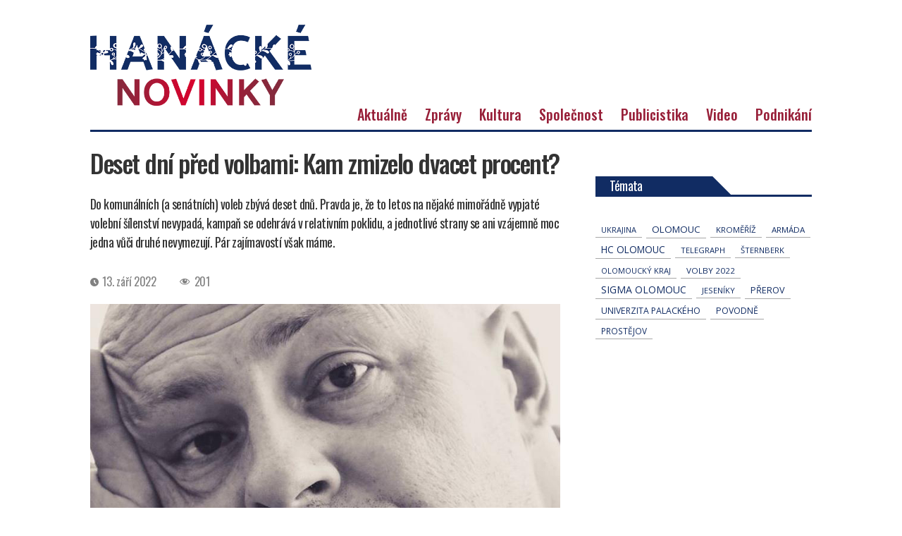

--- FILE ---
content_type: text/html; charset=UTF-8
request_url: https://hanackenovinky.cz/2022/09/deset-dni-pred-volbami-kam-zmizelo-dvacet-procent
body_size: 18274
content:
<!DOCTYPE html>
<html class="no-js" lang="cs">

	<head>
        <!-- Google Tag Manager -->
<!--<script>(function(w,d,s,l,i){w[l]=w[l]||[];w[l].push({'gtm.start':
new Date().getTime(),event:'gtm.js'});var f=d.getElementsByTagName(s)[0],
j=d.createElement(s),dl=l!='dataLayer'?'&l='+l:'';j.async=true;j.src=
'https://www.googletagmanager.com/gtm.js?id='+i+dl;f.parentNode.insertBefore(j,f);
})(window,document,'script','dataLayer','GTM-WFZNH3XR');</script>-->
<!-- End Google Tag Manager -->

		<meta charset="UTF-8">
		<meta name="viewport" content="width=device-width, initial-scale=1.0" >

		<link rel="profile" href="https://gmpg.org/xfn/11">

		<title>Deset dní před volbami: Kam zmizelo dvacet procent? &#8211; Hanácké novinky</title>
<meta name='robots' content='max-image-preview:large' />
    <script>
      // Consent Mode v2 bootstrap � mus� b�t p�ed GA4/Ads tagy.
      window.dataLayer = window.dataLayer || [];
      function gtag(){dataLayer.push(arguments);}

      // Bezpe�n� z�klad: v�e denied, dokud u�ivatel neud�l� souhlas v CMP.
      gtag('consent', 'default', {
        ad_storage: 'denied',
        ad_user_data: 'denied',
        ad_personalization: 'denied',
        analytics_storage: 'denied'
      });
    </script>
    <!-- Jetpack Site Verification Tags -->
<meta name="google-site-verification" content="Wg2ImhWYaB8CDwEK72I2JfhVUEjoNG-SciOSo9Xpi_Q" />
<link rel='dns-prefetch' href='//stats.wp.com' />
<link rel="alternate" type="application/rss+xml" title="Hanácké novinky &raquo; RSS zdroj" href="https://hanackenovinky.cz/feed" />
<script id="wpp-js" src="https://hanackenovinky.cz/wp-content/plugins/wordpress-popular-posts/assets/js/wpp.min.js?ver=7.3.6" data-sampling="0" data-sampling-rate="100" data-api-url="https://hanackenovinky.cz/wp-json/wordpress-popular-posts" data-post-id="2150" data-token="be55cf8f5e" data-lang="0" data-debug="0"></script>
<link rel="alternate" title="oEmbed (JSON)" type="application/json+oembed" href="https://hanackenovinky.cz/wp-json/oembed/1.0/embed?url=https%3A%2F%2Fhanackenovinky.cz%2F2022%2F09%2Fdeset-dni-pred-volbami-kam-zmizelo-dvacet-procent" />
<link rel="alternate" title="oEmbed (XML)" type="text/xml+oembed" href="https://hanackenovinky.cz/wp-json/oembed/1.0/embed?url=https%3A%2F%2Fhanackenovinky.cz%2F2022%2F09%2Fdeset-dni-pred-volbami-kam-zmizelo-dvacet-procent&#038;format=xml" />
<style id='wp-img-auto-sizes-contain-inline-css'>
img:is([sizes=auto i],[sizes^="auto," i]){contain-intrinsic-size:3000px 1500px}
/*# sourceURL=wp-img-auto-sizes-contain-inline-css */
</style>
<link rel='stylesheet' id='jetpack_related-posts-css' href='https://hanackenovinky.cz/wp-content/plugins/jetpack/modules/related-posts/related-posts.css' media='all' />
<style id='wp-block-library-inline-css'>
:root{--wp-block-synced-color:#7a00df;--wp-block-synced-color--rgb:122,0,223;--wp-bound-block-color:var(--wp-block-synced-color);--wp-editor-canvas-background:#ddd;--wp-admin-theme-color:#007cba;--wp-admin-theme-color--rgb:0,124,186;--wp-admin-theme-color-darker-10:#006ba1;--wp-admin-theme-color-darker-10--rgb:0,107,160.5;--wp-admin-theme-color-darker-20:#005a87;--wp-admin-theme-color-darker-20--rgb:0,90,135;--wp-admin-border-width-focus:2px}@media (min-resolution:192dpi){:root{--wp-admin-border-width-focus:1.5px}}.wp-element-button{cursor:pointer}:root .has-very-light-gray-background-color{background-color:#eee}:root .has-very-dark-gray-background-color{background-color:#313131}:root .has-very-light-gray-color{color:#eee}:root .has-very-dark-gray-color{color:#313131}:root .has-vivid-green-cyan-to-vivid-cyan-blue-gradient-background{background:linear-gradient(135deg,#00d084,#0693e3)}:root .has-purple-crush-gradient-background{background:linear-gradient(135deg,#34e2e4,#4721fb 50%,#ab1dfe)}:root .has-hazy-dawn-gradient-background{background:linear-gradient(135deg,#faaca8,#dad0ec)}:root .has-subdued-olive-gradient-background{background:linear-gradient(135deg,#fafae1,#67a671)}:root .has-atomic-cream-gradient-background{background:linear-gradient(135deg,#fdd79a,#004a59)}:root .has-nightshade-gradient-background{background:linear-gradient(135deg,#330968,#31cdcf)}:root .has-midnight-gradient-background{background:linear-gradient(135deg,#020381,#2874fc)}:root{--wp--preset--font-size--normal:16px;--wp--preset--font-size--huge:42px}.has-regular-font-size{font-size:1em}.has-larger-font-size{font-size:2.625em}.has-normal-font-size{font-size:var(--wp--preset--font-size--normal)}.has-huge-font-size{font-size:var(--wp--preset--font-size--huge)}.has-text-align-center{text-align:center}.has-text-align-left{text-align:left}.has-text-align-right{text-align:right}.has-fit-text{white-space:nowrap!important}#end-resizable-editor-section{display:none}.aligncenter{clear:both}.items-justified-left{justify-content:flex-start}.items-justified-center{justify-content:center}.items-justified-right{justify-content:flex-end}.items-justified-space-between{justify-content:space-between}.screen-reader-text{border:0;clip-path:inset(50%);height:1px;margin:-1px;overflow:hidden;padding:0;position:absolute;width:1px;word-wrap:normal!important}.screen-reader-text:focus{background-color:#ddd;clip-path:none;color:#444;display:block;font-size:1em;height:auto;left:5px;line-height:normal;padding:15px 23px 14px;text-decoration:none;top:5px;width:auto;z-index:100000}html :where(.has-border-color){border-style:solid}html :where([style*=border-top-color]){border-top-style:solid}html :where([style*=border-right-color]){border-right-style:solid}html :where([style*=border-bottom-color]){border-bottom-style:solid}html :where([style*=border-left-color]){border-left-style:solid}html :where([style*=border-width]){border-style:solid}html :where([style*=border-top-width]){border-top-style:solid}html :where([style*=border-right-width]){border-right-style:solid}html :where([style*=border-bottom-width]){border-bottom-style:solid}html :where([style*=border-left-width]){border-left-style:solid}html :where(img[class*=wp-image-]){height:auto;max-width:100%}:where(figure){margin:0 0 1em}html :where(.is-position-sticky){--wp-admin--admin-bar--position-offset:var(--wp-admin--admin-bar--height,0px)}@media screen and (max-width:600px){html :where(.is-position-sticky){--wp-admin--admin-bar--position-offset:0px}}

/*# sourceURL=wp-block-library-inline-css */
</style><style id='global-styles-inline-css'>
:root{--wp--preset--aspect-ratio--square: 1;--wp--preset--aspect-ratio--4-3: 4/3;--wp--preset--aspect-ratio--3-4: 3/4;--wp--preset--aspect-ratio--3-2: 3/2;--wp--preset--aspect-ratio--2-3: 2/3;--wp--preset--aspect-ratio--16-9: 16/9;--wp--preset--aspect-ratio--9-16: 9/16;--wp--preset--color--black: #000000;--wp--preset--color--cyan-bluish-gray: #abb8c3;--wp--preset--color--white: #ffffff;--wp--preset--color--pale-pink: #f78da7;--wp--preset--color--vivid-red: #cf2e2e;--wp--preset--color--luminous-vivid-orange: #ff6900;--wp--preset--color--luminous-vivid-amber: #fcb900;--wp--preset--color--light-green-cyan: #7bdcb5;--wp--preset--color--vivid-green-cyan: #00d084;--wp--preset--color--pale-cyan-blue: #8ed1fc;--wp--preset--color--vivid-cyan-blue: #0693e3;--wp--preset--color--vivid-purple: #9b51e0;--wp--preset--color--accent: #cd2653;--wp--preset--color--primary: #000000;--wp--preset--color--secondary: #6d6d6d;--wp--preset--color--subtle-background: #dcd7ca;--wp--preset--color--background: #f5efe0;--wp--preset--gradient--vivid-cyan-blue-to-vivid-purple: linear-gradient(135deg,rgb(6,147,227) 0%,rgb(155,81,224) 100%);--wp--preset--gradient--light-green-cyan-to-vivid-green-cyan: linear-gradient(135deg,rgb(122,220,180) 0%,rgb(0,208,130) 100%);--wp--preset--gradient--luminous-vivid-amber-to-luminous-vivid-orange: linear-gradient(135deg,rgb(252,185,0) 0%,rgb(255,105,0) 100%);--wp--preset--gradient--luminous-vivid-orange-to-vivid-red: linear-gradient(135deg,rgb(255,105,0) 0%,rgb(207,46,46) 100%);--wp--preset--gradient--very-light-gray-to-cyan-bluish-gray: linear-gradient(135deg,rgb(238,238,238) 0%,rgb(169,184,195) 100%);--wp--preset--gradient--cool-to-warm-spectrum: linear-gradient(135deg,rgb(74,234,220) 0%,rgb(151,120,209) 20%,rgb(207,42,186) 40%,rgb(238,44,130) 60%,rgb(251,105,98) 80%,rgb(254,248,76) 100%);--wp--preset--gradient--blush-light-purple: linear-gradient(135deg,rgb(255,206,236) 0%,rgb(152,150,240) 100%);--wp--preset--gradient--blush-bordeaux: linear-gradient(135deg,rgb(254,205,165) 0%,rgb(254,45,45) 50%,rgb(107,0,62) 100%);--wp--preset--gradient--luminous-dusk: linear-gradient(135deg,rgb(255,203,112) 0%,rgb(199,81,192) 50%,rgb(65,88,208) 100%);--wp--preset--gradient--pale-ocean: linear-gradient(135deg,rgb(255,245,203) 0%,rgb(182,227,212) 50%,rgb(51,167,181) 100%);--wp--preset--gradient--electric-grass: linear-gradient(135deg,rgb(202,248,128) 0%,rgb(113,206,126) 100%);--wp--preset--gradient--midnight: linear-gradient(135deg,rgb(2,3,129) 0%,rgb(40,116,252) 100%);--wp--preset--font-size--small: 18px;--wp--preset--font-size--medium: 20px;--wp--preset--font-size--large: 26.25px;--wp--preset--font-size--x-large: 42px;--wp--preset--font-size--normal: 21px;--wp--preset--font-size--larger: 32px;--wp--preset--font-size--test: 23px;--wp--preset--spacing--20: 0.44rem;--wp--preset--spacing--30: 0.67rem;--wp--preset--spacing--40: 1rem;--wp--preset--spacing--50: 1.5rem;--wp--preset--spacing--60: 2.25rem;--wp--preset--spacing--70: 3.38rem;--wp--preset--spacing--80: 5.06rem;--wp--preset--shadow--natural: 6px 6px 9px rgba(0, 0, 0, 0.2);--wp--preset--shadow--deep: 12px 12px 50px rgba(0, 0, 0, 0.4);--wp--preset--shadow--sharp: 6px 6px 0px rgba(0, 0, 0, 0.2);--wp--preset--shadow--outlined: 6px 6px 0px -3px rgb(255, 255, 255), 6px 6px rgb(0, 0, 0);--wp--preset--shadow--crisp: 6px 6px 0px rgb(0, 0, 0);}:where(.is-layout-flex){gap: 0.5em;}:where(.is-layout-grid){gap: 0.5em;}body .is-layout-flex{display: flex;}.is-layout-flex{flex-wrap: wrap;align-items: center;}.is-layout-flex > :is(*, div){margin: 0;}body .is-layout-grid{display: grid;}.is-layout-grid > :is(*, div){margin: 0;}:where(.wp-block-columns.is-layout-flex){gap: 2em;}:where(.wp-block-columns.is-layout-grid){gap: 2em;}:where(.wp-block-post-template.is-layout-flex){gap: 1.25em;}:where(.wp-block-post-template.is-layout-grid){gap: 1.25em;}.has-black-color{color: var(--wp--preset--color--black) !important;}.has-cyan-bluish-gray-color{color: var(--wp--preset--color--cyan-bluish-gray) !important;}.has-white-color{color: var(--wp--preset--color--white) !important;}.has-pale-pink-color{color: var(--wp--preset--color--pale-pink) !important;}.has-vivid-red-color{color: var(--wp--preset--color--vivid-red) !important;}.has-luminous-vivid-orange-color{color: var(--wp--preset--color--luminous-vivid-orange) !important;}.has-luminous-vivid-amber-color{color: var(--wp--preset--color--luminous-vivid-amber) !important;}.has-light-green-cyan-color{color: var(--wp--preset--color--light-green-cyan) !important;}.has-vivid-green-cyan-color{color: var(--wp--preset--color--vivid-green-cyan) !important;}.has-pale-cyan-blue-color{color: var(--wp--preset--color--pale-cyan-blue) !important;}.has-vivid-cyan-blue-color{color: var(--wp--preset--color--vivid-cyan-blue) !important;}.has-vivid-purple-color{color: var(--wp--preset--color--vivid-purple) !important;}.has-black-background-color{background-color: var(--wp--preset--color--black) !important;}.has-cyan-bluish-gray-background-color{background-color: var(--wp--preset--color--cyan-bluish-gray) !important;}.has-white-background-color{background-color: var(--wp--preset--color--white) !important;}.has-pale-pink-background-color{background-color: var(--wp--preset--color--pale-pink) !important;}.has-vivid-red-background-color{background-color: var(--wp--preset--color--vivid-red) !important;}.has-luminous-vivid-orange-background-color{background-color: var(--wp--preset--color--luminous-vivid-orange) !important;}.has-luminous-vivid-amber-background-color{background-color: var(--wp--preset--color--luminous-vivid-amber) !important;}.has-light-green-cyan-background-color{background-color: var(--wp--preset--color--light-green-cyan) !important;}.has-vivid-green-cyan-background-color{background-color: var(--wp--preset--color--vivid-green-cyan) !important;}.has-pale-cyan-blue-background-color{background-color: var(--wp--preset--color--pale-cyan-blue) !important;}.has-vivid-cyan-blue-background-color{background-color: var(--wp--preset--color--vivid-cyan-blue) !important;}.has-vivid-purple-background-color{background-color: var(--wp--preset--color--vivid-purple) !important;}.has-black-border-color{border-color: var(--wp--preset--color--black) !important;}.has-cyan-bluish-gray-border-color{border-color: var(--wp--preset--color--cyan-bluish-gray) !important;}.has-white-border-color{border-color: var(--wp--preset--color--white) !important;}.has-pale-pink-border-color{border-color: var(--wp--preset--color--pale-pink) !important;}.has-vivid-red-border-color{border-color: var(--wp--preset--color--vivid-red) !important;}.has-luminous-vivid-orange-border-color{border-color: var(--wp--preset--color--luminous-vivid-orange) !important;}.has-luminous-vivid-amber-border-color{border-color: var(--wp--preset--color--luminous-vivid-amber) !important;}.has-light-green-cyan-border-color{border-color: var(--wp--preset--color--light-green-cyan) !important;}.has-vivid-green-cyan-border-color{border-color: var(--wp--preset--color--vivid-green-cyan) !important;}.has-pale-cyan-blue-border-color{border-color: var(--wp--preset--color--pale-cyan-blue) !important;}.has-vivid-cyan-blue-border-color{border-color: var(--wp--preset--color--vivid-cyan-blue) !important;}.has-vivid-purple-border-color{border-color: var(--wp--preset--color--vivid-purple) !important;}.has-vivid-cyan-blue-to-vivid-purple-gradient-background{background: var(--wp--preset--gradient--vivid-cyan-blue-to-vivid-purple) !important;}.has-light-green-cyan-to-vivid-green-cyan-gradient-background{background: var(--wp--preset--gradient--light-green-cyan-to-vivid-green-cyan) !important;}.has-luminous-vivid-amber-to-luminous-vivid-orange-gradient-background{background: var(--wp--preset--gradient--luminous-vivid-amber-to-luminous-vivid-orange) !important;}.has-luminous-vivid-orange-to-vivid-red-gradient-background{background: var(--wp--preset--gradient--luminous-vivid-orange-to-vivid-red) !important;}.has-very-light-gray-to-cyan-bluish-gray-gradient-background{background: var(--wp--preset--gradient--very-light-gray-to-cyan-bluish-gray) !important;}.has-cool-to-warm-spectrum-gradient-background{background: var(--wp--preset--gradient--cool-to-warm-spectrum) !important;}.has-blush-light-purple-gradient-background{background: var(--wp--preset--gradient--blush-light-purple) !important;}.has-blush-bordeaux-gradient-background{background: var(--wp--preset--gradient--blush-bordeaux) !important;}.has-luminous-dusk-gradient-background{background: var(--wp--preset--gradient--luminous-dusk) !important;}.has-pale-ocean-gradient-background{background: var(--wp--preset--gradient--pale-ocean) !important;}.has-electric-grass-gradient-background{background: var(--wp--preset--gradient--electric-grass) !important;}.has-midnight-gradient-background{background: var(--wp--preset--gradient--midnight) !important;}.has-small-font-size{font-size: var(--wp--preset--font-size--small) !important;}.has-medium-font-size{font-size: var(--wp--preset--font-size--medium) !important;}.has-large-font-size{font-size: var(--wp--preset--font-size--large) !important;}.has-x-large-font-size{font-size: var(--wp--preset--font-size--x-large) !important;}
/*# sourceURL=global-styles-inline-css */
</style>

<style id='classic-theme-styles-inline-css'>
/*! This file is auto-generated */
.wp-block-button__link{color:#fff;background-color:#32373c;border-radius:9999px;box-shadow:none;text-decoration:none;padding:calc(.667em + 2px) calc(1.333em + 2px);font-size:1.125em}.wp-block-file__button{background:#32373c;color:#fff;text-decoration:none}
/*# sourceURL=/wp-includes/css/classic-themes.min.css */
</style>
<style id='age-gate-custom-inline-css'>
:root{--ag-background-image-position: center center;--ag-background-image-opacity: 1;--ag-blur: 5px;}
/*# sourceURL=age-gate-custom-inline-css */
</style>
<link rel='stylesheet' id='age-gate-css' href='https://hanackenovinky.cz/wp-content/plugins/age-gate/dist/main.css' media='all' />
<style id='age-gate-options-inline-css'>
:root{--ag-background-image-position: center center;--ag-background-image-opacity: 1;--ag-blur: 5px;}
/*# sourceURL=age-gate-options-inline-css */
</style>
<link rel='stylesheet' id='events-manager-css' href='https://hanackenovinky.cz/wp-content/plugins/events-manager/includes/css/events-manager.min.css' media='all' />
<link rel='stylesheet' id='dashicons-css' href='https://hanackenovinky.cz/wp-includes/css/dashicons.min.css' media='all' />
<link rel='stylesheet' id='post-views-counter-frontend-css' href='https://hanackenovinky.cz/wp-content/plugins/post-views-counter/css/frontend.min.css' media='all' />
<link rel='stylesheet' id='seznam-ads-style-css' href='https://hanackenovinky.cz/wp-content/plugins/seznam-ssp-wp-plugin-v1.7/assets/css/public.min.css' media='all' />
<link rel='stylesheet' id='wordpress-popular-posts-css-css' href='https://hanackenovinky.cz/wp-content/plugins/wordpress-popular-posts/assets/css/wpp.css' media='all' />
<link rel='stylesheet' id='twentytwenty-style-css' href='https://hanackenovinky.cz/wp-content/themes/novinky/style.css' media='all' />
<link rel='stylesheet' id='owlcarousel-css' href='https://hanackenovinky.cz/wp-content/themes/novinky/assets/owl/owl.carousel.css' media='all' />
<link rel='stylesheet' id='owlcarouseltheme-css' href='https://hanackenovinky.cz/wp-content/themes/novinky/assets/owl/owl.theme.default.css' media='all' />
<link rel='stylesheet' id='slb_core-css' href='https://hanackenovinky.cz/wp-content/plugins/simple-lightbox/client/css/app.css' media='all' />
<script id="jetpack_related-posts-js-extra">
var related_posts_js_options = {"post_heading":"h4"};
//# sourceURL=jetpack_related-posts-js-extra
</script>
<script src="https://hanackenovinky.cz/wp-content/plugins/jetpack/_inc/build/related-posts/related-posts.min.js" id="jetpack_related-posts-js"></script>
<script src="https://hanackenovinky.cz/wp-includes/js/jquery/jquery.min.js" id="jquery-core-js"></script>
<script src="https://hanackenovinky.cz/wp-includes/js/jquery/jquery-migrate.min.js" id="jquery-migrate-js"></script>
<script src="https://hanackenovinky.cz/wp-includes/js/jquery/ui/core.min.js" id="jquery-ui-core-js"></script>
<script src="https://hanackenovinky.cz/wp-includes/js/jquery/ui/mouse.min.js" id="jquery-ui-mouse-js"></script>
<script src="https://hanackenovinky.cz/wp-includes/js/jquery/ui/sortable.min.js" id="jquery-ui-sortable-js"></script>
<script src="https://hanackenovinky.cz/wp-includes/js/jquery/ui/datepicker.min.js" id="jquery-ui-datepicker-js"></script>
<script id="jquery-ui-datepicker-js-after">
jQuery(function(jQuery){jQuery.datepicker.setDefaults({"closeText":"Zav\u0159\u00edt","currentText":"Dnes","monthNames":["Leden","\u00danor","B\u0159ezen","Duben","Kv\u011bten","\u010cerven","\u010cervenec","Srpen","Z\u00e1\u0159\u00ed","\u0158\u00edjen","Listopad","Prosinec"],"monthNamesShort":["Led","\u00dano","B\u0159e","Dub","Kv\u011b","\u010cvn","\u010cvc","Srp","Z\u00e1\u0159","\u0158\u00edj","Lis","Pro"],"nextText":"Dal\u0161\u00ed","prevText":"P\u0159edchoz\u00ed","dayNames":["Ned\u011ble","Pond\u011bl\u00ed","\u00dater\u00fd","St\u0159eda","\u010ctvrtek","P\u00e1tek","Sobota"],"dayNamesShort":["Ne","Po","\u00dat","St","\u010ct","P\u00e1","So"],"dayNamesMin":["Ne","Po","\u00dat","St","\u010ct","P\u00e1","So"],"dateFormat":"d. MM yy","firstDay":1,"isRTL":false});});
//# sourceURL=jquery-ui-datepicker-js-after
</script>
<script src="https://hanackenovinky.cz/wp-includes/js/jquery/ui/resizable.min.js" id="jquery-ui-resizable-js"></script>
<script src="https://hanackenovinky.cz/wp-includes/js/jquery/ui/draggable.min.js" id="jquery-ui-draggable-js"></script>
<script src="https://hanackenovinky.cz/wp-includes/js/jquery/ui/controlgroup.min.js" id="jquery-ui-controlgroup-js"></script>
<script src="https://hanackenovinky.cz/wp-includes/js/jquery/ui/checkboxradio.min.js" id="jquery-ui-checkboxradio-js"></script>
<script src="https://hanackenovinky.cz/wp-includes/js/jquery/ui/button.min.js" id="jquery-ui-button-js"></script>
<script src="https://hanackenovinky.cz/wp-includes/js/jquery/ui/dialog.min.js" id="jquery-ui-dialog-js"></script>
<script id="events-manager-js-extra">
var EM = {"ajaxurl":"https://hanackenovinky.cz/wp-admin/admin-ajax.php","locationajaxurl":"https://hanackenovinky.cz/wp-admin/admin-ajax.php?action=locations_search","firstDay":"1","locale":"cs","dateFormat":"yy-mm-dd","ui_css":"https://hanackenovinky.cz/wp-content/plugins/events-manager/includes/css/jquery-ui/build.min.css","show24hours":"1","is_ssl":"1","autocomplete_limit":"10","calendar":{"breakpoints":{"small":560,"medium":908,"large":false},"month_format":"M Y"},"phone":"","datepicker":{"format":"d.m.Y","locale":"cs"},"search":{"breakpoints":{"small":650,"medium":850,"full":false}},"url":"https://hanackenovinky.cz/wp-content/plugins/events-manager","assets":{"input.em-uploader":{"js":{"em-uploader":{"url":"https://hanackenovinky.cz/wp-content/plugins/events-manager/includes/js/em-uploader.js?v=7.2.3.1","event":"em_uploader_ready"}}},".em-event-editor":{"js":{"event-editor":{"url":"https://hanackenovinky.cz/wp-content/plugins/events-manager/includes/js/events-manager-event-editor.js?v=7.2.3.1","event":"em_event_editor_ready"}},"css":{"event-editor":"https://hanackenovinky.cz/wp-content/plugins/events-manager/includes/css/events-manager-event-editor.min.css?v=7.2.3.1"}},".em-recurrence-sets, .em-timezone":{"js":{"luxon":{"url":"luxon/luxon.js?v=7.2.3.1","event":"em_luxon_ready"}}},".em-booking-form, #em-booking-form, .em-booking-recurring, .em-event-booking-form":{"js":{"em-bookings":{"url":"https://hanackenovinky.cz/wp-content/plugins/events-manager/includes/js/bookingsform.js?v=7.2.3.1","event":"em_booking_form_js_loaded"}}},"#em-opt-archetypes":{"js":{"archetypes":"https://hanackenovinky.cz/wp-content/plugins/events-manager/includes/js/admin-archetype-editor.js?v=7.2.3.1","archetypes_ms":"https://hanackenovinky.cz/wp-content/plugins/events-manager/includes/js/admin-archetypes.js?v=7.2.3.1","qs":"qs/qs.js?v=7.2.3.1"}}},"cached":"","txt_search":"Vyhled\u00e1n\u00ed","txt_searching":"Vyhled\u00e1v\u00e1n\u00ed ...","txt_loading":"Na\u010d\u00edt\u00e1n\u00ed\u2026"};
//# sourceURL=events-manager-js-extra
</script>
<script src="https://hanackenovinky.cz/wp-content/plugins/events-manager/includes/js/events-manager.js" id="events-manager-js"></script>
<script src="https://hanackenovinky.cz/wp-content/plugins/events-manager/includes/external/flatpickr/l10n/cs.js" id="em-flatpickr-localization-js"></script>
<script src="https://hanackenovinky.cz/wp-content/themes/novinky/assets/js/index.js" id="twentytwenty-js-js" async></script>
<script src="https://hanackenovinky.cz/wp-content/themes/novinky/assets/owl/owl.carousel.js" id="jsowlcarousel-js"></script>
<script id="nk-sssp-consent-loader-js-before">
window.NK_SSSP_PUBLIC_SRC="https:\/\/hanackenovinky.cz\/wp-content\/plugins\/seznam-ssp-wp-plugin-v1.7\/assets\/js\/seznam-ssp.min.js";
//# sourceURL=nk-sssp-consent-loader-js-before
</script>
<script id="nk-sssp-consent-loader-js-after">
(function(){
  var started = false;

  function loadScript(src, id, cb){
    if(!src) return;
    if(id && document.getElementById(id)) { cb && cb(); return; }
    var s = document.createElement('script');
    s.async = true;
    s.src = src;
    if(id) s.id = id;
    s.onload = function(){ cb && cb(); };
    document.head.appendChild(s);
  }

  function startSSP(){
    if(started) return;
    started = true;

    loadScript('https://ssp.seznam.cz/static/js/ssp.js', 'seznam-ads-sssp-js', function(){
      // Pokud popup.js opravdu pot�ebuje�, odkomentuj:
      // loadScript('https://ssp.seznam.cz/static/js/popup.js', 'seznam-ads-sssp-popup-js');

      loadScript(window.NK_SSSP_PUBLIC_SRC, 'seznam-ads-public-js');
    });
  }

  // (1) P�es Consent Mode values z Privacy & messaging
  function maybeStartFromConsentMode(){
    if (!(window.googlefc && typeof googlefc.getGoogleConsentModeValues === 'function')) return;
    var st = googlefc.getGoogleConsentModeValues();
    var E = googlefc.ConsentModePurposeStatusEnum;
    if (!st || !E) return;

    var ad = st.adStoragePurposeConsentStatus;
    if (ad === E.CONSENT_MODE_PURPOSE_STATUS_GRANTED || ad === E.CONSENT_MODE_PURPOSE_STATUS_NOT_APPLICABLE) {
      startSSP();
    }
  }

  // (2) P�es TCF (Purpose 1 = store/access on device) � jako fallback
  function wireTCF(){
    if (typeof window.__tcfapi !== 'function') return;
    window.__tcfapi('addEventListener', 2, function(tcData, success){
      if(!success || !tcData) return;
      if(tcData.eventStatus !== 'tcloaded' && tcData.eventStatus !== 'useractioncomplete') return;
      var p1 = !!(tcData.purpose && tcData.purpose.consents && tcData.purpose.consents[1]);
      if (p1) startSSP();
    });
  }

  window.googlefc = window.googlefc || {};
  window.googlefc.callbackQueue = window.googlefc.callbackQueue || [];
  window.googlefc.callbackQueue.push({
    'CONSENT_MODE_DATA_READY': maybeStartFromConsentMode,
    'CONSENT_API_READY': wireTCF,
    'CONSENT_DATA_READY': wireTCF
  });
})();
//# sourceURL=nk-sssp-consent-loader-js-after
</script>
<link rel="https://api.w.org/" href="https://hanackenovinky.cz/wp-json/" /><link rel="alternate" title="JSON" type="application/json" href="https://hanackenovinky.cz/wp-json/wp/v2/posts/2150" /><link rel="EditURI" type="application/rsd+xml" title="RSD" href="https://hanackenovinky.cz/xmlrpc.php?rsd" />
<link rel="canonical" href="https://hanackenovinky.cz/2022/09/deset-dni-pred-volbami-kam-zmizelo-dvacet-procent" />
<link rel='shortlink' href='https://wp.me/pdegMT-yG' />
	<style>img#wpstats{display:none}</style>
		<!-- seznam-ads {"version":"2.4"} -->
<script>function sssp_get_breakpoint(){
        return '767';
        }</script>            <style id="wpp-loading-animation-styles">@-webkit-keyframes bgslide{from{background-position-x:0}to{background-position-x:-200%}}@keyframes bgslide{from{background-position-x:0}to{background-position-x:-200%}}.wpp-widget-block-placeholder,.wpp-shortcode-placeholder{margin:0 auto;width:60px;height:3px;background:#dd3737;background:linear-gradient(90deg,#dd3737 0%,#571313 10%,#dd3737 100%);background-size:200% auto;border-radius:3px;-webkit-animation:bgslide 1s infinite linear;animation:bgslide 1s infinite linear}</style>
            	<script>document.documentElement.className = document.documentElement.className.replace( 'no-js', 'js' );</script>
	
<!-- Jetpack Open Graph Tags -->
<meta property="og:type" content="article" />
<meta property="og:title" content="Deset dní před volbami: Kam zmizelo dvacet procent?" />
<meta property="og:url" content="https://hanackenovinky.cz/2022/09/deset-dni-pred-volbami-kam-zmizelo-dvacet-procent" />
<meta property="og:description" content="Do komunálních (a senátních) voleb zbývá deset dnů. Pravda je, že to letos na nějaké mimořádně vypjaté volební šílenství nevypadá, kampaň se odehrává v relativním poklidu, a jednotlivé strany se an…" />
<meta property="article:published_time" content="2022-09-13T13:49:07+00:00" />
<meta property="article:modified_time" content="2022-09-13T15:31:09+00:00" />
<meta property="og:site_name" content="Hanácké novinky" />
<meta property="og:image" content="https://hanackenovinky.cz/wp-content/uploads/2021/09/ja-web.jpg" />
<meta property="og:image:width" content="788" />
<meta property="og:image:height" content="526" />
<meta property="og:image:alt" content="" />
<meta property="og:locale" content="cs_CZ" />
<meta name="twitter:text:title" content="Deset dní před volbami: Kam zmizelo dvacet procent?" />
<meta name="twitter:image" content="https://hanackenovinky.cz/wp-content/uploads/2021/09/ja-web.jpg?w=640" />
<meta name="twitter:card" content="summary_large_image" />

<!-- End Jetpack Open Graph Tags -->
<link rel="icon" href="https://hanackenovinky.cz/wp-content/uploads/2022/05/cropped-favicon-32x32.png" sizes="32x32" />
<link rel="icon" href="https://hanackenovinky.cz/wp-content/uploads/2022/05/cropped-favicon-192x192.png" sizes="192x192" />
<link rel="apple-touch-icon" href="https://hanackenovinky.cz/wp-content/uploads/2022/05/cropped-favicon-180x180.png" />
<meta name="msapplication-TileImage" content="https://hanackenovinky.cz/wp-content/uploads/2022/05/cropped-favicon-270x270.png" />
        
        
        <!-- Global site tag (gtag.js) - Google Analytics -->
<!--<script async src="https://www.googletagmanager.com/gtag/js?id=G-H1X0RSB9RC"></script>
<script>
  window.dataLayer = window.dataLayer || [];
  function gtag(){dataLayer.push(arguments);}
  gtag('js', new Date());

  gtag('config', 'G-H1X0RSB9RC');
</script>-->
        
        <script async src="https://pagead2.googlesyndication.com/pagead/js/adsbygoogle.js?client=ca-pub-3852412651168870"
     crossorigin="anonymous"></script>
  
	</head>

	<body class="wp-singular post-template-default single single-post postid-2150 single-format-standard wp-custom-logo wp-embed-responsive wp-theme-novinky singular enable-search-modal has-post-thumbnail has-single-pagination showing-comments hide-avatars footer-top-visible">
        <!-- Google Tag Manager (noscript) -->
<!--<noscript><iframe src="https://www.googletagmanager.com/ns.html?id=GTM-WFZNH3XR"
height="0" width="0" style="display:none;visibility:hidden"></iframe></noscript>-->
<!-- End Google Tag Manager (noscript) -->

		<a class="skip-link screen-reader-text" href="#site-content">Přejít k obsahu</a><style>.reklama-banner-rect {display: none !important;} </style>
		<header id="site-header" class="header-footer-group" role="banner">
			
				

			<div class="reklama-wide" style="padding-top:0;">
				<!--<div class="ad-title" style="margin: auto; max-width: 970px;">Reklama</div>-->
				<div class="ad-leaderboard" style="display: block;"><div id="sssp_ad_2097_608" class="sssp-seznam-ad  sssp-seznam-ad-center sssp-seznam-ad-desktop" style="margin-top: 5px;" data-szn-ssp-ad-type="header"><div id="sssp_ad_283151_401" data-szn-ssp-ad='{"zoneId": 283151, "width": 970, "height": 210}'></div><div class="sssp-clear"></div></div></div> <!-- reklama pro přímé návštěvníky-->
               
                <!--<div class="ad-leaderboard custom-banner" style="display: block; margin-top: 5px; "><a href="https://mojemise.cz/?utm_source=hanackenovinky" target="_blank"><img style="margin-left:auto;margin-right: auto;" src="https://hanackenovinky.cz/wp-content/themes/novinky/assets/images/reklama/hn-leaderboard.jpg" /></a></div>--> <!-- reklama pro přímé návštěvníky-->
				<div class="ad-newsf-leaderboard" style="display: block;"></div> <!-- reklama pro návštěvníky z newsfeedu-->
			</div>
			<div class="header-inner section-inner">
                    
				

				<div class="header-titles-wrapper">

					
						<button class="toggle search-toggle mobile-search-toggle" data-toggle-target=".search-modal" data-toggle-body-class="showing-search-modal" data-set-focus=".search-modal .search-field" aria-expanded="false">
							<span class="toggle-inner">
								<span class="toggle-icon">
									<span class="icon-search1"></span>
								</span>
								
							</span>
						</button><!-- .search-toggle -->

					
					<div class="header-titles">

						<div class="site-logo faux-heading"><a href="https://hanackenovinky.cz/" class="custom-logo-link" rel="home"><img width="579" height="212" src="https://hanackenovinky.cz/wp-content/uploads/2021/05/logo.png" class="custom-logo" alt="Hanácké novinky" decoding="async" fetchpriority="high" /></a><span class="screen-reader-text">Hanácké novinky</span></div>
					</div><!-- .header-titles -->

					
                      
                        
                        <button class="menu-animate mobile-nav-toggle" data-toggle-target=".menu-modal"  data-toggle-body-class="showing-menu-modal" aria-expanded="false" data-set-focus=".close-nav-toggle">
      <svg width="100" height="100" viewBox="0 0 100 100">
        <path class="line line1" d="M 20,29.000046 H 80.000231 C 80.000231,29.000046 94.498839,28.817352 94.532987,66.711331 94.543142,77.980673 90.966081,81.670246 85.259173,81.668997 79.552261,81.667751 75.000211,74.999942 75.000211,74.999942 L 25.000021,25.000058" />
        <path class="line line2" d="M 20,50 H 80" />
        <path class="line line3" d="M 20,70.999954 H 80.000231 C 80.000231,70.999954 94.498839,71.182648 94.532987,33.288669 94.543142,22.019327 90.966081,18.329754 85.259173,18.331003 79.552261,18.332249 75.000211,25.000058 75.000211,25.000058 L 25.000021,74.999942" />
      </svg>
      <div class="toggle-text-btn">Menu</div>
    </button>

                
                        
        </div><!-- .header-titles-wrapper -->                
                        

				
			</div><!-- .header-inner -->

			<div class="search-modal cover-modal header-footer-group" data-modal-target-string=".search-modal">

	<div class="search-modal-inner modal-inner">

		<div class="section-inner">

			<form role="search" aria-label="Výsledky vyhledávání:" method="get" class="search-form" action="https://hanackenovinky.cz/">
	<label for="search-form-1">
		<span class="screen-reader-text">Výsledky vyhledávání:</span>
		<input type="search" id="search-form-1" class="search-field" placeholder="Hledat &hellip;" value="" name="s" />
	</label>
	<input type="submit" class="search-submit" value="Hledat" />
</form>

			<button class="toggle search-untoggle close-search-toggle fill-children-current-color" data-toggle-target=".search-modal" data-toggle-body-class="showing-search-modal" data-set-focus=".search-modal .search-field">
				<span class="screen-reader-text">Zavřít vyhledávání</span>
				<svg class="svg-icon" aria-hidden="true" role="img" focusable="false" xmlns="http://www.w3.org/2000/svg" width="16" height="16" viewBox="0 0 16 16"><polygon fill="" fill-rule="evenodd" points="6.852 7.649 .399 1.195 1.445 .149 7.899 6.602 14.352 .149 15.399 1.195 8.945 7.649 15.399 14.102 14.352 15.149 7.899 8.695 1.445 15.149 .399 14.102" /></svg>			</button><!-- .search-toggle -->

		</div><!-- .section-inner -->

	</div><!-- .search-modal-inner -->

</div><!-- .menu-modal -->

		</header><!-- #site-header -->

		
<div class="menu-modal cover-modal header-footer-group" data-modal-target-string=".menu-modal">

	<div class="menu-modal-inner modal-inner">

		<div class="menu-wrapper section-inner">

			<div class="menu-top">

				<button class="toggle close-nav-toggle fill-children-current-color" data-toggle-target=".menu-modal" data-toggle-body-class="showing-menu-modal" aria-expanded="false" data-set-focus=".menu-modal">
					<span class="toggle-text">Zavřít menu</span>
					<svg class="svg-icon" aria-hidden="true" role="img" focusable="false" xmlns="http://www.w3.org/2000/svg" width="16" height="16" viewBox="0 0 16 16"><polygon fill="" fill-rule="evenodd" points="6.852 7.649 .399 1.195 1.445 .149 7.899 6.602 14.352 .149 15.399 1.195 8.945 7.649 15.399 14.102 14.352 15.149 7.899 8.695 1.445 15.149 .399 14.102" /></svg>				</button><!-- .nav-toggle -->

				
					<nav class="mobile-menu" aria-label="Mobil" role="navigation">

						<ul class="modal-menu reset-list-style">

						<li id="menu-item-321" class="menu-item menu-item-type-taxonomy menu-item-object-category current-post-ancestor current-menu-parent current-post-parent menu-item-321"><div class="ancestor-wrapper"><a href="https://hanackenovinky.cz/category/aktualne">Aktuálně</a></div><!-- .ancestor-wrapper --></li>
<li id="menu-item-320" class="menu-item menu-item-type-taxonomy menu-item-object-category menu-item-320"><div class="ancestor-wrapper"><a href="https://hanackenovinky.cz/category/zpravy">Zprávy</a></div><!-- .ancestor-wrapper --></li>
<li id="menu-item-322" class="menu-item menu-item-type-taxonomy menu-item-object-category menu-item-322"><div class="ancestor-wrapper"><a href="https://hanackenovinky.cz/category/kultura">Kultura</a></div><!-- .ancestor-wrapper --></li>
<li id="menu-item-323" class="menu-item menu-item-type-taxonomy menu-item-object-category menu-item-323"><div class="ancestor-wrapper"><a href="https://hanackenovinky.cz/category/spolecnost">Společnost</a></div><!-- .ancestor-wrapper --></li>
<li id="menu-item-1137" class="menu-item menu-item-type-taxonomy menu-item-object-category current-post-ancestor current-menu-parent current-post-parent menu-item-1137"><div class="ancestor-wrapper"><a href="https://hanackenovinky.cz/category/publicistika">Publicistika</a></div><!-- .ancestor-wrapper --></li>
<li id="menu-item-1721" class="menu-item menu-item-type-taxonomy menu-item-object-category menu-item-1721"><div class="ancestor-wrapper"><a href="https://hanackenovinky.cz/category/video">Video</a></div><!-- .ancestor-wrapper --></li>
<li id="menu-item-325" class="menu-item menu-item-type-taxonomy menu-item-object-category menu-item-325"><div class="ancestor-wrapper"><a href="https://hanackenovinky.cz/category/podnikani">Podnikání</a></div><!-- .ancestor-wrapper --></li>

						</ul>

					</nav>

					
			</div><!-- .menu-top -->

			<div class="menu-bottom">

				
			</div><!-- .menu-bottom -->

		</div><!-- .menu-wrapper -->

	</div><!-- .menu-modal-inner -->

</div><!-- .menu-modal -->

<main id="site-content" role="main">
			<div id="nav-menu-space">
            </div>
				<div class="header-navigation-wrapper" id="navbar">

					
							<nav class="primary-menu-wrapper" aria-label="Vodorovně" role="navigation">
                            
                                <div class="fixed-logo"><a href="https://hanackenovinky.cz"><img src="https://hanackenovinky.cz/wp-content/themes/novinky/assets/images/logo-footer.png"></a></div>

								<ul class="primary-menu reset-list-style">

								<li class="menu-item menu-item-type-taxonomy menu-item-object-category current-post-ancestor current-menu-parent current-post-parent menu-item-321"><a href="https://hanackenovinky.cz/category/aktualne">Aktuálně</a></li>
<li class="menu-item menu-item-type-taxonomy menu-item-object-category menu-item-320"><a href="https://hanackenovinky.cz/category/zpravy">Zprávy</a></li>
<li class="menu-item menu-item-type-taxonomy menu-item-object-category menu-item-322"><a href="https://hanackenovinky.cz/category/kultura">Kultura</a></li>
<li class="menu-item menu-item-type-taxonomy menu-item-object-category menu-item-323"><a href="https://hanackenovinky.cz/category/spolecnost">Společnost</a></li>
<li class="menu-item menu-item-type-taxonomy menu-item-object-category current-post-ancestor current-menu-parent current-post-parent menu-item-1137"><a href="https://hanackenovinky.cz/category/publicistika">Publicistika</a></li>
<li class="menu-item menu-item-type-taxonomy menu-item-object-category menu-item-1721"><a href="https://hanackenovinky.cz/category/video">Video</a></li>
<li class="menu-item menu-item-type-taxonomy menu-item-object-category menu-item-325"><a href="https://hanackenovinky.cz/category/podnikani">Podnikání</a></li>

								</ul>

							</nav><!-- .primary-menu-wrapper -->
                            
                            
                            
                 
                          
           		
                                
                                <div id="wrap2">
 									
								</div>

					
                          
                          
                          
                          <!-- bcp seearch
                            <div class="toggle-wrapper search-toggle-wrapper">

								<button class="toggle search-toggle desktop-search-toggle" data-toggle-target=".search-modal" data-toggle-body-class="showing-search-modal" data-set-focus=".search-modal .search-field" aria-expanded="false">
									<span class="toggle-inner">
										<span class="icon-search1"></span>
									</span>
								</button>

							</div>
                          -->  
                            
                            
                            

						
						<div class="header-toggles hide-no-js">

						
							

							
						</div><!-- .header-toggles -->
						
				</div><!-- .header-navigation-wrapper -->
                                
                
               

<div id="content_wrap" class="wrap">


	


	<div id="primary" class="content-area">
    
		<article class="post-2150 post type-post status-publish format-standard has-post-thumbnail hentry category-aktualne category-publicistika tag-volby-2022" id="post-2150">

	
<header class="entry-header header-footer-group">

	<div class="entry-header-inner section-inner medium">

		<h1 class="entry-title">Deset dní před volbami: Kam zmizelo dvacet procent?</h1>
			<div class="intro-text section-inner max-percentage small">
				<p>Do komunálních (a senátních) voleb zbývá deset dnů. Pravda je, že to letos na nějaké mimořádně vypjaté volební šílenství nevypadá, kampaň se odehrává v relativním poklidu, a jednotlivé strany se ani vzájemně moc jedna vůči druhé nevymezují. Pár zajímavostí však máme.</p>
             </div>

			
		<div class="post-meta-wrapper post-meta-single post-meta-single-top">

			<ul class="post-meta">

									
					                    
                    
					<li class="post-date meta-wrapper">
						<span class="meta-icon">
							<span class="screen-reader-text">Datum příspěvku</span>
							<span class="icon-clock2"></span>
						</span>
						<span class="meta-text">
							13. září 2022						</span>
					</li>
                    
                    <li class="post-views meta-wrapper">				
							<div class="post-views content-post post-2150 entry-meta">
				<span class="post-views-icon dashicons dashicons-visibility"></span> <span class="post-views-count">201</span>
			</div> 
					</li>
                    
					                
                
				
				
				
			</ul><!-- .post-meta -->

		</div><!-- .post-meta-wrapper -->

		
	</div><!-- .entry-header-inner -->

</header><!-- .entry-header -->

	<figure class="featured-media">

		<div class="featured-media-inner section-inner">

			<img width="788" height="526" src="https://hanackenovinky.cz/wp-content/uploads/2021/09/ja-web.jpg" class="attachment-post-thumbnail size-post-thumbnail wp-post-image" alt="" decoding="async" />
				<figcaption class="wp-caption-text">Foto: Caroline Dostál Kotrlová</figcaption>

				
		</div><!-- .featured-media-inner -->

	</figure><!-- .featured-media -->

<div class="" style="padding-top: 30px;">
		<div class="ad-smr-mobil-clanek" style="display: block;"></div>
</div>  
 
  <div class="author-info-wrapper">
						
						
                     </div>
	
  		

	
		<div class="post-meta-wrapper post-meta-single post-meta-single-bottom">

			<ul class="post-meta">

				                
                
				
				
									<li class="post-tags meta-wrapper">
						<span class="article-tag">
							<a href="https://hanackenovinky.cz/tag/volby-2022" rel="tag">volby 2022</a>						</span>
					</li>
					
			</ul><!-- .post-meta -->

		</div><!-- .post-meta-wrapper -->

		
	<div class="post-inner thin ">

		<div class="entry-content">

			<p>Tou největší zajímavostí je skutečná volební záhada: <strong>Kam zmizelo přibližně dvacet procent</strong>, které ještě před rokem jednoznačně někomu patřily? Od loňských sněmovních voleb totiž ANO zůstalo zhruba na svém, výrazně ale vlivem celostátních kauz oslabilo STAN, a vlastně totéž se dá říci o o SPOLU. Někde tam chybí zhruba patnáct, dvacet procent hlasů, které se zatím nikde neobjevily, a o ty se bude za deset dní bojovat. Kdo je získá? Bude to ANO? Nebo to budou ryze regionální kandidátky bez vazby na celostátní politiku ProOlomouc nebo spOLečně? Stále zůstává i možnost přelití alespoň části těchto hlasů pro nesystémové strany na okraji spektra.</p><div class="ad-smr-pc-wallpaper" style="display: block;"><div id="sssp_ad_6627_321" class="sssp-seznam-ad  sssp-seznam-ad-center sssp-seznam-ad-desktop" data-szn-ssp-ad-type="other"><div id="sssp_ad_324739_177" data-szn-ssp-ad='{"zoneId": 324739, "width": 480, "height": 300}'></div><div class="sssp-clear"></div></div></div>
<h6>ProOlomouc kreativně, SPOLU jen ve svém kroužku</h6>
<p>Prezentace jednotlivých stran měla v tuto dobu gradovat, opak je ale pravdou. Kampaně v Olomouci jako kdyby usnuly, a trpně čekaly na voličův verdikt.</p>
<p>Ponejvíce zaujal marketing <strong>ProOlomouc a Pirátů</strong>, kde jedna úžasná kreativa střídá druhou, nápadité video štafetového běhu při podání kandidátky nezůstalo osamoceno, a nejnovější variace na téma &#8222;fronta na stín&#8220; dodala kampani korunu. Bravo, takhle se to má dělat! Na druhou stranu je škoda, že koalice lépe nevyužila potenciál jarní kauzy Lebedová. Ta vlastně olomoucké předvolební dění koncem března odstartovala, dala mu náboj, žádoucí polarizaci a uchopitelné téma, načež však vyzněla do ztracena a zamlčela se.</p>
<p><strong>ANO 2011</strong> v Olomouci překvapilo, aspoň v rámci možností celostranického brandu &#8211; to jest drobně, nenápadně, ale i to je v rámci struktur Babišovy strany skoro vzpoura. Zakaboněná a temná billboardová kampaň &#8222;Za Babiše bylo líp&#8220; se zamračenými obličeji nespokojených politiků a voličů je náhle na Hané osvěžena Žbánkem, který v rozporu s nařízeními hlavního marketéra vyloudil nesmělý náznak úsměvu. Pozorní si všimli.</p><div class="ad-smr-mobil-clanek-2" style="display: block;"></div>
<p>Zajímavou kapitolou je <strong>koalice SPOLU</strong>. Ta slibovala po jarní dotazníčkové fázi na tržnici přijít před volbami s řešeními; ta, která jsem četl já, nelze nazvat, než vágními formulacemi něčeho neurčitého. Na kampani ale zaujala jiná věc: veškeré lajky na sociálních sítích dávají straníci a kandidáti v úzkém kolečku jen sami sobě, pořádnou diskusi pod příspěvky nenajdeš. Především z tohoto důvodu odhaduji pro koalici strašné volební fiasko. Ono to něco naznačuje.</p>
<p><strong>STAN a Zelení</strong> vsadili na racionalitu a serióznost, bez zjednodušujících křiklavých hesel. Jestli je to dobře nebo špatně, ukáží volby. Rozhodně ale zaujali ve volebních novinách hrou Člověče nezlob se, kde místo jednotlivých políček najdete olomouckou galerku, a v návaznosti na ni upravená pravidla. <em>&#8222;Jsi prima bourák, znáš se s mnoha politiky a developery, z protekce házej dvakrát. Nebo třikrát,&#8220;</em> stojí u políčka s podobiznou Radima Kašpara. Anebo <em>&#8222;Už nevíš, jak se zviditelnit. Pro jistotu se vrať úplně na start a začni znovu v jiné straně,&#8220;</em> píše se u podobizny Antonína Staňka.</p>
<p><strong>Hnutí spOLečně</strong> vsadilo na náměstka Bačáka v bílé košili, a na zájem o veřejný prostor, což v posledním bodě demonstrují návrhem na osazení Olomouce vídeňským odpadkovým košem. Ta idea je tak jednoduchá, až je funkční! Oproti koalici SPOLU (kterýžto název se může stále ještě plést) je nutno přičíst hnutí ke cti, že jejich sociální sítě jsou v diskusi pod příspěvky vlastně úchvatným místem, jak se pobavit o veřejných věcech.</p>
<p><strong>Olomoučané</strong> vstoupili do kampaně prostě, civilně, pokorně, a to se cení. Žádná nabubřelá gesta a šílené velkolepé vize, ale poctivý návrat k levicovým tématům, jako je třeba bydlení. Pro ČSSD je to vynikající krok, vrátit se vlastně úplně na začátek, trpělivě vysvětlovat svoje stanoviska, a starat se o lidi, nikoli o sebe &#8211; po předchozí éře působí kandidátka sympaticky, a třeba si část z těch dvaceti procent někde uloupne.</p>
<p>Kandidátky <strong>Konzervativců, Přísahy a SPD</strong> nekomentuji, neboť jsem v jejich prezentaci nezaznamenal žádná nosná regionální témata.</p>
<p><em><strong>Vlastimil Blaťák</strong></em></p>
<div id="sssp-content-end"></div>
</p>            
            			
			
		
				<div class="ad-pouze-text" style="display: block;"></div>
			    <div class="ad-mobil-pouze-text" style="display: block;"></div>
			
           
			 <div id='jp-relatedposts' class='jp-relatedposts' >
	<h3 class="jp-relatedposts-headline"><em>Související</em></h3>
</div>			
			
            
			<div class="sharedaddy sd-sharing-enabled"><div class="robots-nocontent sd-block sd-social sd-social-icon sd-sharing"><h3 class="sd-title">Sdílet</h3><div class="sd-content"><ul><li class="share-facebook"><a rel="nofollow noopener noreferrer"
				data-shared="sharing-facebook-2150"
				class="share-facebook sd-button share-icon no-text"
				href="https://hanackenovinky.cz/2022/09/deset-dni-pred-volbami-kam-zmizelo-dvacet-procent?share=facebook"
				target="_blank"
				aria-labelledby="sharing-facebook-2150"
				>
				<span id="sharing-facebook-2150" hidden>Click to share on Facebook (Opens in new window)</span>
				<span>Facebook</span>
			</a></li><li class="share-twitter"><a rel="nofollow noopener noreferrer"
				data-shared="sharing-twitter-2150"
				class="share-twitter sd-button share-icon no-text"
				href="https://hanackenovinky.cz/2022/09/deset-dni-pred-volbami-kam-zmizelo-dvacet-procent?share=twitter"
				target="_blank"
				aria-labelledby="sharing-twitter-2150"
				>
				<span id="sharing-twitter-2150" hidden>Click to share on X (Opens in new window)</span>
				<span>X</span>
			</a></li><li class="share-end"></li></ul></div></div></div>			
			<div class="reklama-banner-velky" style="width: 100%; display: block; margin-bottom: 10px; margin-top: 20px; height:auto; max-width:667px;">
    	<a href="https://hanackenovinky.cz/tiskova-zprava-na-webu-hanackenovinky-cz"><img src="https://hanackenovinky.cz/wp-content/themes/novinky/assets/images/reklama-banner-velky.png"></a>
    </div>
		</div><!-- .entry-content -->

	</div><!-- .post-inner -->

	<div class="section-inner">
		
	</div><!-- .section-inner -->

	
	<nav class="pagination-single section-inner" aria-label="Příspěvek" role="navigation">


		<div class="pagination-single-inner">

			
		</div><!-- .pagination-single-inner -->


	</nav><!-- .pagination-single -->

	
</article><!-- .post -->



</div>
 
 
<div id="secondary" class="widget-area" role="complementary" aria-label="Postranní panel">
	
		<div style="padding-top:0;">
		<div class="ad-hp-480x" style="display: block;"><div id="sssp_ad_1672_484" class="sssp-seznam-ad  sssp-seznam-ad-center sssp-seznam-ad-desktop" data-szn-ssp-ad-type="header"><div id="sssp_ad_278771_591" data-szn-ssp-ad='{"zoneId": 278771, "width": 480, "height": 480}'></div><div class="sssp-clear"></div></div></div>
		<div class="ad-newsf-smr" style="display: block;"></div>
	</div>
		
	
	
<div class="widget popular-posts"><div class="widget-content">

</div></div>
    



<div class="reklama-banner-rect pc-view" style="width: 100%; display: block; margin-bottom: 10px; margin-top: 40px; height:auto; max-width:300px;">
    	<a href="https://hanackenovinky.cz/tiskova-zprava-na-webu-hanackenovinky-cz"><img src="https://hanackenovinky.cz/wp-content/themes/novinky/assets/images/reklama-banner-rect.png"></a>
</div>

	 <div class="widget">
			<div class="cat-title cat-title-temata"><h4>Témata</h4></div>
			<div class="tagcloud">
				<a href="https://hanackenovinky.cz/tag/ukrajina" class="tag-cloud-link tag-link-294 tag-link-position-1" style="font-size: 11px;" aria-label="Ukrajina (27 položek)">Ukrajina</a>
<a href="https://hanackenovinky.cz/tag/olomouc" class="tag-cloud-link tag-link-114 tag-link-position-2" style="font-size: 13.37037037037px;" aria-label="Olomouc (123 položek)">Olomouc</a>
<a href="https://hanackenovinky.cz/tag/kromeriz" class="tag-cloud-link tag-link-996 tag-link-position-3" style="font-size: 11.518518518519px;" aria-label="Kroměříž (38 položek)">Kroměříž</a>
<a href="https://hanackenovinky.cz/tag/armada" class="tag-cloud-link tag-link-131 tag-link-position-4" style="font-size: 11.555555555556px;" aria-label="armáda (39 položek)">armáda</a>
<a href="https://hanackenovinky.cz/tag/hc-olomouc" class="tag-cloud-link tag-link-119 tag-link-position-5" style="font-size: 13.62962962963px;" aria-label="hc olomouc (144 položek)">hc olomouc</a>
<a href="https://hanackenovinky.cz/tag/telegraph" class="tag-cloud-link tag-link-123 tag-link-position-6" style="font-size: 11.296296296296px;" aria-label="telegraph (33 položek)">telegraph</a>
<a href="https://hanackenovinky.cz/tag/sternberk" class="tag-cloud-link tag-link-100 tag-link-position-7" style="font-size: 11.259259259259px;" aria-label="Šternberk (32 položek)">Šternberk</a>
<a href="https://hanackenovinky.cz/tag/olomoucky-kraj" class="tag-cloud-link tag-link-64 tag-link-position-8" style="font-size: 11.148148148148px;" aria-label="olomoucký kraj (30 položek)">olomoucký kraj</a>
<a href="https://hanackenovinky.cz/tag/volby-2022" class="tag-cloud-link tag-link-266 tag-link-position-9" style="font-size: 11.666666666667px;" aria-label="volby 2022 (42 položek)">volby 2022</a>
<a href="https://hanackenovinky.cz/tag/sigma-olomouc" class="tag-cloud-link tag-link-451 tag-link-position-10" style="font-size: 14px;" aria-label="Sigma Olomouc (179 položek)">Sigma Olomouc</a>
<a href="https://hanackenovinky.cz/tag/jeseniky" class="tag-cloud-link tag-link-90 tag-link-position-11" style="font-size: 11.296296296296px;" aria-label="jeseníky (33 položek)">jeseníky</a>
<a href="https://hanackenovinky.cz/tag/prerov" class="tag-cloud-link tag-link-46 tag-link-position-12" style="font-size: 12.666666666667px;" aria-label="přerov (79 položek)">přerov</a>
<a href="https://hanackenovinky.cz/tag/univerzita-palackeho" class="tag-cloud-link tag-link-74 tag-link-position-13" style="font-size: 12.259259259259px;" aria-label="univerzita palackého (60 položek)">univerzita palackého</a>
<a href="https://hanackenovinky.cz/tag/povodne" class="tag-cloud-link tag-link-682 tag-link-position-14" style="font-size: 12.296296296296px;" aria-label="povodně (62 položek)">povodně</a>
<a href="https://hanackenovinky.cz/tag/prostejov" class="tag-cloud-link tag-link-278 tag-link-position-15" style="font-size: 11.851851851852px;" aria-label="Prostějov (47 položek)">Prostějov</a>			</div>
		
	</div> 
<div class="dfgdfg" style="padding-top:50px;">
	<!--<div class="ad-title reklama-wide" style="margin-bottom:0">Reklama</div>-->
	<div class="ad-skyscraper-vlastni" style="display: block;"><div id="sssp_ad_2098_844" class="sssp-seznam-ad  sssp-seznam-ad-center sssp-seznam-ad-desktop" data-szn-ssp-ad-type="header"><div id="sssp_ad_283118_837" data-szn-ssp-ad='{"zoneId": 283118, "width": 300, "height": 600}'></div><div class="sssp-clear"></div></div></div>
    
    
    <!--<div class="ad-skyscraper-vlastni custom-banner"><a href="https://mojemise.cz/?utm_source=hanackenovinky" target="_blank"><img style="margin-left: auto; margin-right: auto;" src="https://hanackenovinky.cz/wp-content/themes/novinky/assets/images/reklama/hn-sky.jpg" /></a></div>--> <!-- reklama pro přímé návštěvníky-->
    
    
	<div class="ad-newsf-skyscraper" style="display: block;"></div>
</div>   

    
    




</div>

 </div>
 
</main><!-- #site-content -->

<div class="reklama-seznam" style="padding-top:0;">
	<!--<div class="ad-title reklama-wide" style="max-width: 970px; margin: auto;">Reklama</div>-->
	<div class="ad-hp-970x" style="display: block;"><div id="sssp_ad_1673_791" class="sssp-seznam-ad  sssp-seznam-ad-center sssp-seznam-ad-desktop" data-szn-ssp-ad-type="header"><div id="sssp_ad_278774_60" data-szn-ssp-ad='{"zoneId": 278774, "width": 728, "height": 90}'></div><div class="sssp-clear"></div></div></div>
	<div class="ad-newsf-rectangle" style="display: block;"></div>
	<div class="ad-SMR-MOBIL" style="display: block;"></div>
	<div class="reklama-banner-rect mobile-view" style="width: 100%; display: block; margin: 40px auto 10px auto; height:auto; max-width:300px;">
    	<a href="https://hanackenovinky.cz/tiskova-zprava-na-webu-hanackenovinky-cz"><img src="https://hanackenovinky.cz/wp-content/themes/novinky/assets/images/reklama-banner-rect.png"></a>
</div>
</div>


	<div class="footer-nav-widgets-wrapper header-footer-group">

		<div class="footer-inner section-inner">

			
<div class="footer-logo"><img src="https://hanackenovinky.cz/wp-content/themes/novinky/assets/images/logo-footer.png"></div>

			
				<aside class="footer-widgets-outer-wrapper" role="complementary">

					<div class="footer-widgets-wrapper">

						
							<div class="footer-widgets column-one grid-item">
								<div class="widget widget_nav_menu"><div class="widget-content"><nav class="menu-menu-v-paticce-container" aria-label="Menu"><ul id="menu-menu-v-paticce" class="menu"><li id="menu-item-328" class="menu-item menu-item-type-post_type menu-item-object-page menu-item-328"><a href="https://hanackenovinky.cz/kontakt">Kontakt</a></li>
<li id="menu-item-2147" class="menu-item menu-item-type-post_type menu-item-object-page menu-item-privacy-policy menu-item-2147"><a rel="privacy-policy" href="https://hanackenovinky.cz/ochrana-osobnich-udaju">GDPR</a></li>
<li id="menu-item-2145" class="menu-item menu-item-type-custom menu-item-object-custom menu-item-2145"><a href="#nastaveni-soukromi">Spravovat souhlas s nastavením osobních údajů</a></li>
</ul></nav></div></div>							</div>

						
						

					</div><!-- .footer-widgets-wrapper -->

				</aside><!-- .footer-widgets-outer-wrapper -->

			
		</div><!-- .footer-inner -->

	</div><!-- .footer-nav-widgets-wrapper -->


			<footer id="site-footer" role="contentinfo" class="header-footer-group">

				<div class="section-inner">

					<div class="footer-credits">
						<p>© Hanácké novinky 2026 </p>
					</div><!-- .footer-credits -->
                    
              

							<div class="footer-widgets socmenu">
								 
							</div>

					
		
				</div><!-- .section-inner -->

			</footer><!-- #site-footer -->

		<template id="tmpl-age-gate"  class="">        
<div class="age-gate-wrapper">            <div class="age-gate-loader">    
        <svg version="1.1" id="L5" xmlns="http://www.w3.org/2000/svg" xmlns:xlink="http://www.w3.org/1999/xlink" x="0px" y="0px" viewBox="0 0 100 100" enable-background="new 0 0 0 0" xml:space="preserve">
            <circle fill="currentColor" stroke="none" cx="6" cy="50" r="6">
                <animateTransform attributeName="transform" dur="1s" type="translate" values="0 15 ; 0 -15; 0 15" repeatCount="indefinite" begin="0.1"/>
            </circle>
            <circle fill="currentColor" stroke="none" cx="30" cy="50" r="6">
                <animateTransform attributeName="transform" dur="1s" type="translate" values="0 10 ; 0 -10; 0 10" repeatCount="indefinite" begin="0.2"/>
            </circle>
            <circle fill="currentColor" stroke="none" cx="54" cy="50" r="6">
                <animateTransform attributeName="transform" dur="1s" type="translate" values="0 5 ; 0 -5; 0 5" repeatCount="indefinite" begin="0.3"/>
            </circle>
        </svg>
    </div>
        <div class="age-gate-background-color"></div>    <div class="age-gate-background">            </div>
    
    <div class="age-gate" role="dialog" aria-modal="true" aria-label="Verify you are over %s years of age?">    <form method="post" class="age-gate-form">
<div class="age-gate-heading">            <h1 class="age-gate-heading-title">Hanácké novinky</h1>    </div>
<p class="age-gate-subheadline">    </p>
<div class="age-gate-fields">        
<p class="age-gate-challenge">    Jste starší 18 let?
</p>
<div class="age-gate-buttons">        <button type="submit" class="age-gate-submit age-gate-submit-yes" data-submit="yes" value="1" name="age_gate[confirm]">Ano</button>            <button class="age-gate-submit age-gate-submit-no" data-submit="no" value="0" name="age_gate[confirm]" type="submit">Ne</button>    </div>
    </div>

<input type="hidden" name="age_gate[age]" value="9MRd26N84fSy3NwprhoXtg==" />
<input type="hidden" name="age_gate[lang]" value="cs" />
    <input type="hidden" name="age_gate[confirm]" />
    <div class="age-gate-remember-wrapper">        <label class="age-gate-remember">            <input type="checkbox" class="age-gate-remember-field" name="age_gate[remember]" value="1"  checked='checked' /> <span type="checkbox" class="age-gate-remember-text">Zapamatovat volbu</span>        </label>
    </div>
    <div class="age-gate-errors"></div></form>
    </div>
    </div>
    </template>
<script type="speculationrules">
{"prefetch":[{"source":"document","where":{"and":[{"href_matches":"/*"},{"not":{"href_matches":["/wp-*.php","/wp-admin/*","/wp-content/uploads/*","/wp-content/*","/wp-content/plugins/*","/wp-content/themes/novinky/*","/*\\?(.+)"]}},{"not":{"selector_matches":"a[rel~=\"nofollow\"]"}},{"not":{"selector_matches":".no-prefetch, .no-prefetch a"}}]},"eagerness":"conservative"}]}
</script>
		<script type="text/javascript">
			(function() {
				let targetObjectName = 'EM';
				if ( typeof window[targetObjectName] === 'object' && window[targetObjectName] !== null ) {
					Object.assign( window[targetObjectName], []);
				} else {
					console.warn( 'Could not merge extra data: window.' + targetObjectName + ' not found or not an object.' );
				}
			})();
		</script>
			<script>
	/(trident|msie)/i.test(navigator.userAgent)&&document.getElementById&&window.addEventListener&&window.addEventListener("hashchange",function(){var t,e=location.hash.substring(1);/^[A-z0-9_-]+$/.test(e)&&(t=document.getElementById(e))&&(/^(?:a|select|input|button|textarea)$/i.test(t.tagName)||(t.tabIndex=-1),t.focus())},!1);
	</script>
	<script id="age-gate-all-js-extra">
var age_gate_common = {"cookies":"V\u00e1\u0161 prohl\u00ed\u017ee\u010d m\u00e1 zak\u00e1zan\u00e9 soubory cookies. Tento web proto nemus\u00ed fungovat spr\u00e1vn\u011b.","simple":""};
//# sourceURL=age-gate-all-js-extra
</script>
<script src="https://hanackenovinky.cz/wp-content/plugins/age-gate/dist/all.js" id="age-gate-all-js"></script>
<script id="post-views-counter-frontend-js-before">
var pvcArgsFrontend = {"mode":"js","postID":2150,"requestURL":"https:\/\/hanackenovinky.cz\/wp-admin\/admin-ajax.php","nonce":"80bf38262b","dataStorage":"cookies","multisite":false,"path":"\/","domain":""};

//# sourceURL=post-views-counter-frontend-js-before
</script>
<script src="https://hanackenovinky.cz/wp-content/plugins/post-views-counter/js/frontend.min.js" id="post-views-counter-frontend-js"></script>
<script id="jetpack-stats-js-before">
_stq = window._stq || [];
_stq.push([ "view", {"v":"ext","blog":"195493495","post":"2150","tz":"1","srv":"hanackenovinky.cz","j":"1:15.4"} ]);
_stq.push([ "clickTrackerInit", "195493495", "2150" ]);
//# sourceURL=jetpack-stats-js-before
</script>
<script src="https://stats.wp.com/e-202604.js" id="jetpack-stats-js" defer data-wp-strategy="defer"></script>
<script type="text/javascript" id="slb_context">/* <![CDATA[ */if ( !!window.jQuery ) {(function($){$(document).ready(function(){if ( !!window.SLB ) { {$.extend(SLB, {"context":["public","user_guest"]});} }})})(jQuery);}/* ]]> */</script>
    <script>
    (function(){
      // Najde host element, kter� obsahuje shadowRoot s #ft-floating-toolbar
      function findGoogleToolbar() {
        const nodes = document.querySelectorAll('div');
        for (const el of nodes) {
          if (!el.shadowRoot) continue;
          const tb = el.shadowRoot.getElementById('ft-floating-toolbar');
          if (tb) {
            return { host: el, shadow: el.shadowRoot, toolbar: tb };
          }
        }
        return null;
      }

      // Skryje plovouc� toolbar/badge
      function hideBadgeOnceReady(){
        const found = findGoogleToolbar();
        if (found && found.toolbar) {
          found.toolbar.style.display = 'none';
          return true;
        }
        return false;
      }

      // Sleduj DOM, dokud Google toolbar nep�ijde, pak ho skryj
      if (!hideBadgeOnceReady()) {
        const obs = new MutationObserver(function(){
          if (hideBadgeOnceReady()) obs.disconnect();
        });
        obs.observe(document.documentElement, { childList: true, subtree: true });
      }

      // Otev�en� nastaven� soukrom� � ofici�ln� p�es showRevocationMessage()
      function openPrivacySettings(){
        if (window.googlefc && typeof window.googlefc.showRevocationMessage === 'function') {
          window.googlefc.showRevocationMessage();
        } else {
          // Kdyby API je�t� nebylo na�ten�, zkus�me to pozd�ji p�es callbackQueue
          window.googlefc = window.googlefc || {};
          window.googlefc.callbackQueue = window.googlefc.callbackQueue || [];
          window.googlefc.callbackQueue.push({
            'CONSENT_API_READY': function(){
              if (window.googlefc && typeof window.googlefc.showRevocationMessage === 'function') {
                window.googlefc.showRevocationMessage();
              }
            }
          });
        }
      }

      // Kliknut� na odkaz v menu: href="#nastaveni-soukromi"
      document.addEventListener('click', function(e){
        const a = e.target.closest('a[href="#nastaveni-soukromi"]');
        if (!a) return;
        e.preventDefault();
        openPrivacySettings();
      });
    })();
    </script>
            
<script>
/* menu */
window.onscroll = function() {scrollFunction()}; 

function scrollFunction() {
  if (document.body.scrollTop > 340 || document.documentElement.scrollTop > 340) {
    document.getElementById("navbar").classList.add('fixed');
	document.getElementById("content_wrap").classList.add('fixed');
	//document.getElementById("banner-side").classList.add('fixed');
	//document.getElementById("banner-side2").classList.add('fixed');
	//document.getElementById("nav-menu-space").classList.add('space-on');
  } else {
    document.getElementById("navbar").classList.remove('fixed');
	document.getElementById("content_wrap").classList.remove('fixed');
	//document.getElementById("banner-side").classList.remove('fixed');
	//document.getElementById("banner-side2").classList.remove('fixed');
	//document.getElementById("nav-menu-space").classList.remove('space-on');
  }
  
 // if (document.body.scrollTop > 160 || document.documentElement.scrollTop > 160) {
  if (document.body.scrollTop > 295 || document.documentElement.scrollTop > 295) {
	document.getElementById("banner-side").classList.add('inter-fixed');  
	document.getElementById("banner-side2").classList.add('inter-fixed');
	//document.getElementById("nav-menu-space").classList.add('space-on');
  } else {
	document.getElementById("banner-side").classList.remove('inter-fixed');
	document.getElementById("banner-side2").classList.remove('inter-fixed');
	//document.getElementById("nav-menu-space").classList.remove('space-on');
  }
  
 // if (document.body.scrollTop > 190 || document.documentElement.scrollTop > 190) {
  if (document.body.scrollTop > 325 || document.documentElement.scrollTop > 325) {
	document.getElementById("banner-side").classList.add('fixed');  
	document.getElementById("banner-side2").classList.add('fixed');
	//document.getElementById("nav-menu-space").classList.add('space-on');
  } else {
	document.getElementById("banner-side").classList.remove('fixed');
	document.getElementById("banner-side2").classList.remove('fixed');
	//document.getElementById("nav-menu-space").classList.remove('space-on');
  }
 
 /* 
  if ((window.innerHeight + window.scrollY) >= (document.body.offsetHeight)-50) {
        document.getElementById("banner-side").classList.add('banner-scrolled');
    }
	
	else {
    document.getElementById("banner-side").classList.remove('banner-scrolled');
	//document.getElementById("nav-menu-space").classList.remove('space-on');
  }
	
	*/
}


  
</script>

<script>
/*document.getElementById('menu-item-2145').addEventListener('click', function(event){
        event.preventDefault();
        event.stopPropagation();
        scmp.open();
})*/
</script>




	</body>
</html>
<!--
Performance optimized by Redis Object Cache. Learn more: https://wprediscache.com

Získáno 1975 objektů (595 KB) z Redis pomocí PhpRedis (v6.3.0).
-->


--- FILE ---
content_type: text/html; charset=UTF-8
request_url: https://hanackenovinky.cz/wp-admin/admin-ajax.php
body_size: -413
content:
{"post_id":2150,"counted":true,"storage":{"name":["pvc_visits[0]"],"value":["1768900307b2150"],"expiry":[1768900307]},"type":"post"}

--- FILE ---
content_type: text/html; charset=utf-8
request_url: https://www.google.com/recaptcha/api2/aframe
body_size: 266
content:
<!DOCTYPE HTML><html><head><meta http-equiv="content-type" content="text/html; charset=UTF-8"></head><body><script nonce="q50B5tnGV_sfnxIsiW-z_A">/** Anti-fraud and anti-abuse applications only. See google.com/recaptcha */ try{var clients={'sodar':'https://pagead2.googlesyndication.com/pagead/sodar?'};window.addEventListener("message",function(a){try{if(a.source===window.parent){var b=JSON.parse(a.data);var c=clients[b['id']];if(c){var d=document.createElement('img');d.src=c+b['params']+'&rc='+(localStorage.getItem("rc::a")?sessionStorage.getItem("rc::b"):"");window.document.body.appendChild(d);sessionStorage.setItem("rc::e",parseInt(sessionStorage.getItem("rc::e")||0)+1);localStorage.setItem("rc::h",'1768896709877');}}}catch(b){}});window.parent.postMessage("_grecaptcha_ready", "*");}catch(b){}</script></body></html>